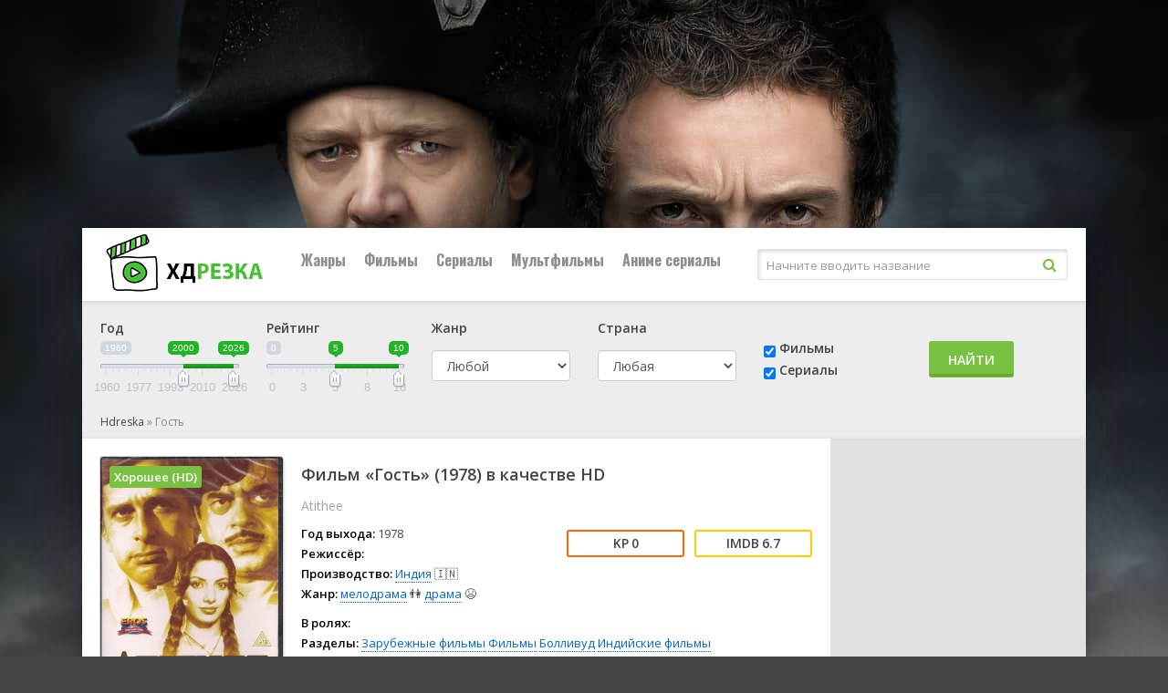

--- FILE ---
content_type: text/html; charset=utf-8
request_url: https://ru5.hdreska.icu/film/7885974~%D0%93%D0%BE%D1%81%D1%82%D1%8C
body_size: 21706
content:
<!DOCTYPE html>
<html lang="ru">
<head>
<meta charset="utf-8">
<title>Hdrezka — «Гость» (1978) смотреть онлайн бесплатно в HD</title>
<meta name="description" content="Смотрите Фильм «Гость» (1978) онлайн и бесплатно в 1080 на Hdrezka. Набинду Кумар живет со своими родителями, братом и двумя незамужними сестрами в небольшом городке. Однажды, избив своего хозяина Авинаша Гупту за то, что тот...">


<link rel="canonical" href="/film/7885974~Гость">
<meta property="og:image" content="http://ru5.hdreska.icu/static/types/cinema/posters/st-286314/53df5033.jpg">
<meta property="og:site_name" content="Hdreska">
<meta property="og:type" content="movie">
<meta property="og:title" content="Гость смотреть Фильм в hd 720 - 1080">
<meta property="og:url" content="http://ru5.hdreska.icu/film/7885974~Гость">
<meta name="viewport" content="width=device-width, initial-scale=1.0" />
<link rel="shortcut icon" href="/types/cinema/template/images/favicon/st-lordfilms/d43ee05e.ico" />
<link rel="stylesheet" href="/types/cinema/template/lordfilm/bootstrap/css/bootstrap.min.css">
<!-- <link rel="stylesheet" href="/types/engine/template/css/font-awesome/5.3.1/css/all.min.css"> -->
<link rel="preload" href="/types/engine/template/css/font-awesome/5.3.1/css/all.min.css" as="style" onload="this.onload=null;this.rel='stylesheet'">
<noscript><link rel="stylesheet" href="/types/engine/template/css/font-awesome/5.3.1/css/all.min.css"></noscript>
<link href="/types/cinema/template/lordfilm/css/styles.css?183" type="text/css" rel="stylesheet" />
<!-- <link href="/types/cinema/template/lordfilm/css/styles_dark.css?183" type="text/css" rel="stylesheet" /> -->
<!-- <link href="/types/cinema/template/lordfilm/css/engine.css" type="text/css" rel="stylesheet" /> -->
<link rel="preload" href="/types/cinema/template/lordfilm/css/engine.css" as="style" onload="this.onload=null;this.rel='stylesheet'">
<noscript><link href="/types/cinema/template/lordfilm/css/engine.css" type="text/css" rel="stylesheet" /></noscript>
<!-- <link href="https://fonts.googleapis.com/css?family=Open+Sans:400,600|Oswald:700&amp;subset=cyrillic" rel="stylesheet"> -->
<link rel="preload" href="https://fonts.googleapis.com/css?family=Open+Sans:400,600|Oswald:700&amp;subset=cyrillic" as="style" onload="this.onload=null;this.rel='stylesheet'">
<noscript><link href="https://fonts.googleapis.com/css?family=Open+Sans:400,600|Oswald:700&amp;subset=cyrillic" rel="stylesheet"></noscript>
<meta name="theme-color" content="#111">
<link href="/types/cinema/template/lordfilm/css/timer.css" type="text/css" rel="stylesheet" />
<link href="/types/cinema/template/lordfilm/css/main.css?183" type="text/css" rel="stylesheet" />
<!--Plugin CSS file with desired skin-->
<link rel="stylesheet" href="/types/cinema/template/lordfilm/libs/ion-rangeslider/css/ion.rangeSlider.min.css"/>  
<style>
	#search {
		margin-bottom: 20px;
	}
	.searchType {
		padding-top: 22px;
	}
	.searchSubmit {
		padding-top: 24px;
	}
	.searchGenre label {
		margin-bottom: 15px;
	}
	.searchCountry label {
		margin-bottom: 15px;
	}
	/* чтобы не съезжало в col-sm формате */
	@media (min-width: 768px) and (max-width: 992px) {
		.searchGenre {
			min-height: 94px;
		}
	}

	body {
		background: #444 url(/types/cinema/template/images/bg/lord1.jpg) center top fixed;
	}
</style>
<!-- Livewire Styles --><style >[wire\:loading][wire\:loading], [wire\:loading\.delay][wire\:loading\.delay], [wire\:loading\.inline-block][wire\:loading\.inline-block], [wire\:loading\.inline][wire\:loading\.inline], [wire\:loading\.block][wire\:loading\.block], [wire\:loading\.flex][wire\:loading\.flex], [wire\:loading\.table][wire\:loading\.table], [wire\:loading\.grid][wire\:loading\.grid], [wire\:loading\.inline-flex][wire\:loading\.inline-flex] {display: none;}[wire\:loading\.delay\.none][wire\:loading\.delay\.none], [wire\:loading\.delay\.shortest][wire\:loading\.delay\.shortest], [wire\:loading\.delay\.shorter][wire\:loading\.delay\.shorter], [wire\:loading\.delay\.short][wire\:loading\.delay\.short], [wire\:loading\.delay\.default][wire\:loading\.delay\.default], [wire\:loading\.delay\.long][wire\:loading\.delay\.long], [wire\:loading\.delay\.longer][wire\:loading\.delay\.longer], [wire\:loading\.delay\.longest][wire\:loading\.delay\.longest] {display: none;}[wire\:offline][wire\:offline] {display: none;}[wire\:dirty]:not(textarea):not(input):not(select) {display: none;}:root {--livewire-progress-bar-color: #2299dd;}[x-cloak] {display: none !important;}[wire\:cloak] {display: none !important;}dialog#livewire-error::backdrop {background-color: rgba(0, 0, 0, .6);}</style>
</head>
<body>

<div class="wrap">

	<div class="wrap-center wrap-main">
	
		<header class="header" id="header">
			<div class="header-in wrap-center fx-row fx-middle">
				<a href="/" class="logo"><img src="/types/cinema/template/images/logo/hdreska.png" alt="Hdreska" /></a>
				<div class="btn-menu"><span class="fa fa-bars"></span></div>
				<ul class="hmenu fx-row to-mob">
	<li><a href="#">Жанры</a>
		<div class="hidden-menu clearfix">
			<ul class="hm-col">
				<li><a href="/genres/7~Аниме">👩‍🎤 Аниме</a></li><li><a href="/genres/1848~Биография">📔 Биография</a></li><li><a href="/genres/65~Боевик">😎 Боевик</a></li><li><a href="/genres/5217~Вестерн">🐎 Вестерн</a></li><li><a href="/genres/843~Военный">👨‍✈️ Военный</a></li><li><a href="/genres/67~Детектив~e3-18-03">🕵️‍♂️ Детектив</a></li><li><a href="/genres/1891~Детский">👶 Детский</a></li><li><a href="/genres/6013~Документальный">📑 Документальный</a></li><li><a href="/genres/50~Драма">😫 Драма</a></li><li><a href="/genres/84253~Игра">🎲 Игра</a></li><li><a href="/genres/1166~История">📖 История</a></li><li><a href="/genres/11~Комедия">🤪 Комедия</a></li><li><a href="/genres/24579~Концерт">🎙 Концерт</a></li><li><a href="/genres/431~Короткометражка">🎥 Короткометражка</a></li><li><a href="/genres/517~Криминал">🔪 Криминал</a></li><li><a href="/genres/10~Мелодрама">👫 Мелодрама</a></li><li><a href="/genres/99~Музыка">🎼 Музыка</a></li><li><a href="/genres/8~Мультфильм">🧚‍♀️ Мультфильм</a></li><li><a href="/genres/97~Мюзикл">🕺 Мюзикл</a></li><li><a href="/genres/9042~Новости">👨‍💼 Новости</a></li><li><a href="/genres/12~Приключения">🎒 Приключения</a></li><li><a href="/genres/11729~Реальное+тв">👨‍💻 Реальное тв</a></li><li><a href="/genres/98~Семейный">👨‍👩‍👧‍👦 Семейный</a></li><li><a href="/genres/478~Спорт">⚽ Спорт</a></li><li><a href="/genres/86744~Ток-шоу">🎤 Ток-шоу</a></li><li><a href="/genres/66~Триллер">🤯 Триллер</a></li><li><a href="/genres/418~Ужасы">😱 Ужасы</a></li><li><a href="/genres/9~Фантастика~0f-18-03">🧙‍♀️ Фантастика</a></li><li><a href="/genres/21594~Фильм-нуар">🤠 Фильм-нуар</a></li><li><a href="/genres/83~Фэнтези">🧝‍♂️ Фэнтези</a></li><li><a href="/genres/13420~Церемония">🏅 Церемония</a></li>
			</ul>
		</div>
	</li>
	<li><a href="/group/7~Фильмы">Фильмы</a></li>
	<li><a href="/group/6~Сериалы">Сериалы</a></li>
	<li><a href="/group/12~Мультфильмы">Мультфильмы</a></li>
	<!-- <li><a href="/group/246~Мультсериалы">Мультсериалы</a></li> -->
	<li><a href="/group/247~Аниме+сериалыы">Аниме сериалы</a></li>
	
</ul>
				<style>
					.search-helper {
						margin-right: 20px;
						position: absolute;
						background-color: #fff;
						border: 1px solid #ccc;
						border-radius: 5px;
						padding: 10px;
					}
					.search-helper-list li {
						margin: 5px;
						font-size: 12px;
					}
				</style>
				<div class="search-wrap fx-1 to-mob">
					<form wire:snapshot="{&quot;data&quot;:{&quot;query&quot;:null,&quot;movies&quot;:null,&quot;domain&quot;:[[],{&quot;key&quot;:&quot;ru.hdreska.icu&quot;,&quot;class&quot;:&quot;App\\Models\\Domain&quot;,&quot;relations&quot;:[&quot;clientRedirectTo&quot;,&quot;redirectTo&quot;,&quot;yandexRedirectTo&quot;,&quot;googleRedirectTo&quot;,&quot;bingRedirectTo&quot;,&quot;ruDomain&quot;,&quot;yandexRuDomain&quot;,&quot;googleRuDomain&quot;,&quot;bingRuDomain&quot;,&quot;cinemaDomain&quot;,&quot;cinemaDomain.engineDomain&quot;,&quot;cinemaDomain.engineDomain.redirectTo&quot;,&quot;cinemaDomain.engineDomain.yandexRedirectTo&quot;,&quot;cinemaDomain.engineDomain.googleRedirectTo&quot;,&quot;cinemaDomain.engineDomain.bingRedirectTo&quot;,&quot;cinemaDomain.engineDomain.ruDomain&quot;,&quot;cinemaDomain.engineDomain.yandexRuDomain&quot;,&quot;cinemaDomain.engineDomain.googleRuDomain&quot;,&quot;cinemaDomain.engineDomain.bingRuDomain&quot;,&quot;metrika&quot;,&quot;template&quot;],&quot;s&quot;:&quot;elmdl&quot;}],&quot;requestedDomain&quot;:[[],{&quot;key&quot;:&quot;ru5.hdreska.icu&quot;,&quot;class&quot;:&quot;App\\Models\\Domain&quot;,&quot;relations&quot;:[&quot;mirrorOf&quot;,&quot;mirrorOf.clientRedirectTo&quot;,&quot;mirrorOf.redirectTo&quot;,&quot;mirrorOf.yandexRedirectTo&quot;,&quot;mirrorOf.googleRedirectTo&quot;,&quot;mirrorOf.bingRedirectTo&quot;,&quot;mirrorOf.ruDomain&quot;,&quot;mirrorOf.yandexRuDomain&quot;,&quot;mirrorOf.googleRuDomain&quot;,&quot;mirrorOf.bingRuDomain&quot;,&quot;mirrorOf.cinemaDomain&quot;,&quot;mirrorOf.cinemaDomain.engineDomain&quot;,&quot;mirrorOf.cinemaDomain.engineDomain.redirectTo&quot;,&quot;mirrorOf.cinemaDomain.engineDomain.yandexRedirectTo&quot;,&quot;mirrorOf.cinemaDomain.engineDomain.googleRedirectTo&quot;,&quot;mirrorOf.cinemaDomain.engineDomain.bingRedirectTo&quot;,&quot;mirrorOf.cinemaDomain.engineDomain.ruDomain&quot;,&quot;mirrorOf.cinemaDomain.engineDomain.yandexRuDomain&quot;,&quot;mirrorOf.cinemaDomain.engineDomain.googleRuDomain&quot;,&quot;mirrorOf.cinemaDomain.engineDomain.bingRuDomain&quot;,&quot;mirrorOf.metrika&quot;,&quot;mirrorOf.template&quot;,&quot;parentDomain&quot;,&quot;parentDomain.recaptchaKey&quot;],&quot;s&quot;:&quot;elmdl&quot;}],&quot;focus&quot;:false,&quot;filter_opened&quot;:false,&quot;filter_name&quot;:&quot;\u0412\u0441\u0435&quot;,&quot;template&quot;:null},&quot;memo&quot;:{&quot;id&quot;:&quot;rKSEVRK4o8RAfYPL8A0G&quot;,&quot;name&quot;:&quot;cinema.dropdown-search&quot;,&quot;path&quot;:&quot;film\/7885974~%D0%93%D0%BE%D1%81%D1%82%D1%8C&quot;,&quot;method&quot;:&quot;GET&quot;,&quot;release&quot;:&quot;a-a-a&quot;,&quot;children&quot;:[],&quot;scripts&quot;:[],&quot;assets&quot;:[],&quot;errors&quot;:[],&quot;locale&quot;:&quot;ru&quot;},&quot;checksum&quot;:&quot;39d441fff56edd14c97cf94aa242c831a31b1988d4aff2d2917c4adaa3c1efea&quot;}" wire:effects="{&quot;partials&quot;:[]}" wire:id="rKSEVRK4o8RAfYPL8A0G" method="get" action="/search" x-data="{ focus: false }" @click.outside="focus = false">
    <input type="hidden" name="do" value="search" />
    <input type="hidden" name="subaction" value="search" />
    <div class="search-box">
        <input class="main-search" name="q" placeholder="Начните вводить название" autocomplete="off"
            type="text" wire:model.live="query" @focus="focus = true" />
        <button type="submit"><span class="fa fa-search"></span></button>
    </div>
    <div class="search-helper" x-show="focus">
        <ul class="search-helper-list">
            <!--[if BLOCK]><![endif]--><!--[if ENDBLOCK]><![endif]-->        </ul>
    </div>
</form>
				</div>
			</div>
		</header>
		
		<!-- END HEADER -->
		
		<div class="content">
			
		
			<main class="main">
				<!-- <div class="row">
  <div class="col-12 text-right">
    <button class="btn btn-success btnTop50 savedMoviesBtn mb-3" data-toggle="collapse" data-target="#savedMoviesWrapper">
      <i class="fas fa-play"></i> Продолжить просмотр
    </button>
    <script>
      document.addEventListener("DOMContentLoaded", function() {
        savedMoviesLoaded = false;
        $('.savedMoviesBtn').on('click',function(){
          if (!savedMoviesLoaded) {
            showSavedMovies('savedMovies');
            savedMoviesLoaded = true;
          }
        });
      });
    </script>
    <a class="btn btn-success mb-3" href="/top50">
      <i class="fas fa-trophy"></i> ТОП 50
    </a>
     <a class="btn btn-success btnTop50 mb-3" href="/api/lucky">
      <i class="fas fa-gift"></i> МНЕ ПОВЕЗЕТ
    </a>
     <a href="/compilations" class="btn btn-success mb-3">
      Подборки <i class="fas fa-medal"></i>
    </a>
  </div>
</div> -->
<div class="collapse mb-3" id="savedMoviesWrapper">
  <div class="sect">
    <div class="sect-cont sect-items clearfix" id="savedMovies">
    </div>
  </div>
</div>
<!-- убрать  show если верну кнопку -->
<div class="mb-3" id="search">
  <div class="card card-body">
    <form class="my-2 my-lg-0" method="post" action="/search">
      <div class="row">
        <!-- <div class="col-6 col-md-3 col-lg-2">
          <div class="form-group">
            <label>Название</label>
            <input class="form-control mr-sm-2 cool-search" type="search" name="q" placeholder="Кино или сериал" aria-label="Search" value="" autocomplete="off">
            <div class="dropdown-menu cool-search-helper" style="width: 200px; padding: 0;">
              <ul class="list-group cool-search-helper-list">

              </ul>
            </div>
          </div>
        </div> -->
        <script>
          document.addEventListener("DOMContentLoaded", function() {
            $('.cool-search').keyup(function(){
              query = $('.cool-search').val();
              if (query.length > 1) {
                $.ajax({
                  method: "GET",
                  url: "/api/searchInputHelper",
                  data: { q: query }
                })
                .done(function( msg ) {
              // alert(msg);
              $('.cool-search-helper').fadeIn();
              $('.cool-search-helper-list').html(msg);
            })
              } else {
                $('.cool-search-helper-list').html('');
              }
            });
          });
        </script>
        <!-- <div class="col-6 col-md-3 col-lg-3 types">
          <div class="btn-group btn-group-toggle" data-toggle="buttons">
            <label class="btn btn-secondary all">
              <input type="radio" name="options" value="" autocomplete="off"> Все
            </label>
            <label class="btn btn-secondary movie">
              <input type="radio" name="options" value="2" autocomplete="off"> Фильмы
            </label>
            <label class="btn btn-secondary serial">
              <input type="radio" name="options" value="1" autocomplete="off"> Сериалы
            </label>
          </div>
        </div> -->
        <div class="col-6 col-xs-6 col-sm-4 col-md-2 col-lg-2">
          <div class="form-group">
            <label>Год</label>
            <div id="yearRange">
            </div>
            <input type="hidden" name="yearFrom" value="">
            <input type="hidden" name="yearTo" value="">
            <!-- <select class="form-control" name="year">
              <option value="">Любой</option>
              <option value="2026" >2026</option>
<option value="2025" >2025</option>
<option value="2024" >2024</option>
<option value="2023" >2023</option>
<option value="2022" >2022</option>
<option value="2021" >2021</option>
<option value="2020" >2020</option>
<option value="2019" >2019</option>
<option value="2018" >2018</option>
<option value="2017" >2017</option>
<option value="2016" >2016</option>
<option value="2015" >2015</option>
<option value="2014" >2014</option>
<option value="2013" >2013</option>
<option value="2012" >2012</option>
<option value="2011" >2011</option>
<option value="2010" >2010</option>
<option value="2009" >2009</option>
<option value="2008" >2008</option>
<option value="2007" >2007</option>
<option value="2006" >2006</option>
<option value="2005" >2005</option>
<option value="2004" >2004</option>
<option value="2003" >2003</option>
<option value="2002" >2002</option>
<option value="2001" >2001</option>
<option value="2000" >2000</option>
<option value="1999" >1999</option>
<option value="1998" >1998</option>
<option value="1997" >1997</option>
<option value="1996" >1996</option>
<option value="1995" >1995</option>
<option value="1994" >1994</option>
<option value="1993" >1993</option>
<option value="1992" >1992</option>
<option value="1991" >1991</option>
<option value="1990" >1990</option>
<option value="1989" >1989</option>
<option value="1988" >1988</option>
<option value="1987" >1987</option>
<option value="1986" >1986</option>
<option value="1985" >1985</option>
<option value="1984" >1984</option>
<option value="1983" >1983</option>
<option value="1982" >1982</option>
<option value="1981" >1981</option>
<option value="1980" >1980</option>
<option value="1979" >1979</option>
<option value="1978" >1978</option>
<option value="1977" >1977</option>
<option value="1976" >1976</option>
<option value="1975" >1975</option>
<option value="1974" >1974</option>
<option value="1973" >1973</option>
<option value="1972" >1972</option>
<option value="1971" >1971</option>
<option value="1970" >1970</option>
<option value="1969" >1969</option>
<option value="1968" >1968</option>
<option value="1967" >1967</option>
<option value="1966" >1966</option>
<option value="1965" >1965</option>
<option value="1964" >1964</option>
<option value="1963" >1963</option>
<option value="1962" >1962</option>
<option value="1961" >1961</option>
<option value="1960" >1960</option>
<option value="1959" >1959</option>
<option value="1958" >1958</option>
<option value="1957" >1957</option>
<option value="1956" >1956</option>
<option value="1955" >1955</option>
<option value="1954" >1954</option>
<option value="1953" >1953</option>
<option value="1952" >1952</option>
<option value="1951" >1951</option>
<option value="1950" >1950</option>
<option value="1949" >1949</option>
<option value="1948" >1948</option>
<option value="1947" >1947</option>
<option value="1946" >1946</option>
<option value="1945" >1945</option>
<option value="1944" >1944</option>
<option value="1943" >1943</option>
<option value="1942" >1942</option>
<option value="1941" >1941</option>
<option value="1940" >1940</option>
<option value="1939" >1939</option>
<option value="1938" >1938</option>
<option value="1937" >1937</option>
<option value="1936" >1936</option>
<option value="1935" >1935</option>
<option value="1934" >1934</option>
<option value="1933" >1933</option>
<option value="1932" >1932</option>
<option value="1931" >1931</option>
<option value="1930" >1930</option>
<option value="1929" >1929</option>
<option value="1928" >1928</option>
<option value="1927" >1927</option>
<option value="1926" >1926</option>
<option value="1925" >1925</option>
<option value="1924" >1924</option>
<option value="1923" >1923</option>
<option value="1922" >1922</option>
<option value="1921" >1921</option>
<option value="1920" >1920</option>
<option value="1919" >1919</option>
<option value="1918" >1918</option>
<option value="1917" >1917</option>
<option value="1916" >1916</option>
<option value="1915" >1915</option>
<option value="1914" >1914</option>
<option value="1913" >1913</option>
<option value="1912" >1912</option>
<option value="1911" >1911</option>
<option value="1910" >1910</option>
<option value="1909" >1909</option>
<option value="1908" >1908</option>
<option value="1907" >1907</option>
<option value="1906" >1906</option>
<option value="1905" >1905</option>
<option value="1904" >1904</option>
<option value="1903" >1903</option>
<option value="1902" >1902</option>
<option value="1898" >1898</option>
<option value="1895" >1895</option>

            </select> -->
          </div>
        </div>
        <div class="col-6 col-xs-6 col-sm-4 col-md-2 col-lg-2 searchRating">
          <div class="form-group">
            <label>Рейтинг</label>
            <div id="ratingRange">
            </div>
            <input type="hidden" name="ratingFrom" value="">
            <input type="hidden" name="ratingTo" value="">
          </div>
        </div>
        <div class="col-6 col-xs-6 col-sm-4 col-md-2 col-lg-2 searchGenre">
          <div class="form-group">
            <label>Жанр</label>
            <select class="form-control" name="genre">
              <option value="">Любой</option>
              <option value="7" >👩‍🎤 аниме</option>
<option value="8" >🧚‍♀️ мультфильм</option>
<option value="9" >🧙‍♀️ фантастика</option>
<option value="10" >👫 мелодрама</option>
<option value="11" >🤪 комедия</option>
<option value="12" >🎒 приключения</option>
<option value="50" >😫 драма</option>
<option value="65" >😎 боевик</option>
<option value="66" >🤯 триллер</option>
<option value="67" >🕵️‍♂️ детектив</option>
<option value="83" >🧝‍♂️ фэнтези</option>
<option value="97" >🕺 мюзикл</option>
<option value="98" >👨‍👩‍👧‍👦 семейный</option>
<option value="99" >🎼 музыка</option>
<option value="418" >😱 ужасы</option>
<option value="431" >🎥 короткометражка</option>
<option value="478" >⚽ спорт</option>
<option value="517" >🔪 криминал</option>
<option value="843" >👨‍✈️ военный</option>
<option value="1166" >📖 история</option>
<option value="1848" >📔 биография</option>
<option value="1891" >👶 детский</option>
<option value="3614" >💑 для взрослых</option>
<option value="5217" >🐎 вестерн</option>
<option value="6013" >📑 документальный</option>
<option value="9042" >👨‍💼 новости</option>
<option value="11729" >👨‍💻 реальное тв</option>
<option value="13420" >🏅 церемония</option>
<option value="21594" >🤠 фильм-нуар</option>
<option value="24579" >🎙 концерт</option>
<option value="84253" >🎲 игра</option>
<option value="86744" >🎤 ток-шоу</option>

            </select>
          </div>
        </div>
        <div class="col-6 col-xs-6 col-sm-4 col-md-2 col-lg-2 searchCountry">
          <div class="form-group">
            <label>Страна</label>
            <select class="form-control" name="country">
              <option value="">Любая</option>
              <!-- <option value="406">🇷🇺 Россия</option> -->
              <option value="202">🇺🇸 США</option>
              <option value="2536" >🇦🇺 Австралия</option>
<option value="10666" >🇦🇹 Австрия</option>
<option value="57465" >🇦🇿 Азербайджан</option>
<option value="12433" >🇦🇱 Албания</option>
<option value="36674" >🇩🇿 Алжир</option>
<option value="82195" >🇦🇴 Ангола</option>
<option value="93193" >🇦🇩 Андорра</option>
<option value="199701" > Антарктида</option>
<option value="132393" > Антильские Острова</option>
<option value="6937" >🇦🇷 Аргентина</option>
<option value="80228" >🇦🇲 Армения</option>
<option value="19112" >🇦🇼 Аруба</option>
<option value="89699" >🇦🇫 Афганистан</option>
<option value="81415" >🇧🇸 Багамы</option>
<option value="112147" >🇧🇩 Бангладеш</option>
<option value="196652" > Барбадос</option>
<option value="49377" >🇧🇭 Бахрейн</option>
<option value="9361" >🇧🇾 Беларусь</option>
<option value="145045" >🇧🇿 Белиз</option>
<option value="668497" > Белоруссия</option>
<option value="101" >🇧🇪 Бельгия</option>
<option value="668798" > Бенин</option>
<option value="668947" > Берег Слоновой кости</option>
<option value="138198" >🇧🇲 Бермуды</option>
<option value="668780" > Бирма</option>
<option value="11008" >🇧🇬 Болгария</option>
<option value="80593" >🇧🇴 Боливия</option>
<option value="42245" >🇧🇦 Босния и Герцеговина</option>
<option value="266686" > Босния-Герцеговина</option>
<option value="40753" >🇧🇼 Ботсвана</option>
<option value="3995" >🇧🇷 Бразилия</option>
<option value="668701" > Бруней-Даруссалам</option>
<option value="235064" > Буркина-Фасо</option>
<option value="668949" > Бурунди</option>
<option value="54014" >🇧🇹 Бутан</option>
<option value="139583" >🇻🇺 Вануату</option>
<option value="152647" >🇻🇦 Ватикан</option>
<option value="635" >🇬🇧 Великобритания</option>
<option value="4165" >🇭🇺 Венгрия</option>
<option value="34086" >🇻🇪 Венесуэла</option>
<option value="668699" > Виргинские Острова</option>
<option value="668627" > Виргинские Острова (Великобритания)</option>
<option value="6897" >🇻🇳 Вьетнам</option>
<option value="668595" > Вьетнам Северный</option>
<option value="137572" >🇭🇹 Гаити</option>
<option value="668864" > Гамбия</option>
<option value="51590" >🇬🇭 Гана</option>
<option value="180284" > Гваделупа</option>
<option value="132523" >🇬🇹 Гватемала</option>
<option value="668757" > Гвинея</option>
<option value="668700" > Гвинея-Бисау</option>
<option value="3286" >🇩🇪 Германия</option>
<option value="71620" >🇩🇪 Германия (ГДР)</option>
<option value="14808" >🇩🇪 Германия (ФРГ)</option>
<option value="668848" > Гибралтар</option>
<option value="668647" > Гондурас</option>
<option value="265" >🇭🇰 Гонконг</option>
<option value="169257" >🇬🇱 Гренландия</option>
<option value="15500" >🇬🇷 Греция</option>
<option value="8252" >🇬🇪 Грузия</option>
<option value="6330" >🇩🇰 Дания</option>
<option value="668702" > Джибути</option>
<option value="13542" >🇩🇴 Доминикана</option>
<option value="38553" >🇪🇬 Египет</option>
<option value="115661" >🇿🇲 Замбия</option>
<option value="13532" >🇿🇼 Зимбабве</option>
<option value="8595" >🇮🇱 Израиль</option>
<option value="7409" >🇮🇳 Индия</option>
<option value="7015" >🇮🇩 Индонезия</option>
<option value="4121" >🇯🇴 Иордания</option>
<option value="90291" >🇮🇶 Ирак</option>
<option value="7233" >🇮🇷 Иран</option>
<option value="2774" >🇮🇪 Ирландия</option>
<option value="7098" >🇮🇸 Исландия</option>
<option value="1110" >🇪🇸 Испания</option>
<option value="3285" >🇮🇹 Италия</option>
<option value="668865" > Йемен</option>
<option value="668594" > Кабо-Верде</option>
<option value="10285" >🇰🇿 Казахстан</option>
<option value="53638" >🇰🇾 Каймановы острова</option>
<option value="15581" >🇰🇭 Камбоджа</option>
<option value="18110" >🇨🇲 Камерун</option>
<option value="115" >🇨🇦 Канада</option>
<option value="7234" >🇶🇦 Катар</option>
<option value="51588" >🇰🇪 Кения</option>
<option value="23202" >🇨🇾 Кипр</option>
<option value="668510" > Киргизия</option>
<option value="264" >🇨🇳 Китай</option>
<option value="18037" >🇨🇴 Колумбия</option>
<option value="126751" >🇨🇬 Конго</option>
<option value="162479" >🇨🇬 Конго (ДРК)</option>
<option value="668650" > Корея</option>
<option value="98168" >🇰🇵 Корея Северная</option>
<option value="1103" >🇰🇷 Корея Южная</option>
<option value="128994" >🇽🇰 Косово</option>
<option value="133655" >🇨🇷 Коста-Рика</option>
<option value="668697" > Кот-д’Ивуар</option>
<option value="19846" >🇨🇺 Куба</option>
<option value="15389" >🇰🇼 Кувейт</option>
<option value="109501" >🇰🇬 Кыргызстан</option>
<option value="104067" >🇱🇦 Лаос</option>
<option value="9314" >🇱🇻 Латвия</option>
<option value="668609" > Лесото</option>
<option value="58382" >🇱🇷 Либерия</option>
<option value="13203" >🇱🇧 Ливан</option>
<option value="15388" >🇱🇾 Ливия</option>
<option value="7167" >🇱🇹 Литва</option>
<option value="60735" >🇱🇮 Лихтенштейн</option>
<option value="2775" >🇱🇺 Люксембург</option>
<option value="668571" > Маврикий</option>
<option value="122800" >🇲🇷 Мавритания</option>
<option value="120393" >🇲🇬 Мадагаскар</option>
<option value="32836" >🇲🇴 Макао</option>
<option value="20998" >🇲🇰 Македония</option>
<option value="178883" > Малави</option>
<option value="23792" >🇲🇾 Малайзия</option>
<option value="199405" > Мали</option>
<option value="199700" > Мальдивы</option>
<option value="43827" >🇲🇹 Мальта</option>
<option value="15390" >🇲🇦 Марокко</option>
<option value="668626" > Мартиника</option>
<option value="8001" >🇲🇽 Мексика</option>
<option value="668589" > Мозамбик</option>
<option value="156214" >🇲🇩 Молдова</option>
<option value="29186" >🇲🇨 Монако</option>
<option value="106623" >🇲🇳 Монголия</option>
<option value="236748" > Мьянма</option>
<option value="13531" >🇳🇦 Намибия</option>
<option value="2537" >🇳🇵 Непал</option>
<option value="119526" >🇳🇬 Нигерия</option>
<option value="2567" >🇳🇱 Нидерланды</option>
<option value="216153" > Никарагуа</option>
<option value="12297" >🇳🇿 Новая Зеландия</option>
<option value="668514" > Новая Каледония</option>
<option value="7097" >🇳🇴 Норвегия</option>
<option value="1588" >🇦🇪 ОАЭ</option>
<option value="158910" >🇵🇸 Оккупированная Палестинская территория</option>
<option value="668773" > Оман</option>
<option value="76880" >🇮🇲 Остров Мэн</option>
<option value="668936" > Остров Святой Елены</option>
<option value="20326" >🇵🇰 Пакистан</option>
<option value="205519" > Палау</option>
<option value="20339" >🇵🇸 Палестина</option>
<option value="87396" >🇵🇦 Панама</option>
<option value="76842" >🇵🇬 Папуа - Новая Гвинея</option>
<option value="106353" >🇵🇾 Парагвай</option>
<option value="22740" >🇵🇪 Перу</option>
<option value="551" >🇵🇱 Польша</option>
<option value="305" >🇵🇹 Португалия</option>
<option value="24623" >🇵🇷 Пуэрто Рико</option>
<option value="90301" >🇷🇪 Реюньон</option>
<option value="155180" >🇷🇼 Руанда</option>
<option value="13173" >🇷🇴 Румыния</option>
<option value="123113" >🇸🇻 Сальвадор</option>
<option value="668948" > Сан-Марино</option>
<option value="51589" >🇸🇦 Саудовская Аравия</option>
<option value="668605" > Северная Македония</option>
<option value="239476" > Сейшельские острова</option>
<option value="13202" >🇸🇳 Сенегал</option>
<option value="668863" > Сент-Китс и Невис</option>
<option value="20732" >🇷🇸 Сербия</option>
<option value="141051" >🇷🇸 Сербия и Черногория</option>
<option value="13444" >🇸🇬 Сингапур</option>
<option value="159388" >🇸🇾 Сирия</option>
<option value="1351" >🇸🇰 Словакия</option>
<option value="47881" >🇸🇮 Словения</option>
<option value="668767" > СНГ</option>
<option value="144327" >🇸🇴 Сомали</option>
<option value="17621" >🇷🇺 СССР</option>
<option value="144328" >🇸🇩 Судан</option>
<option value="202" >🇺🇸 США</option>
<option value="234425" > Сьерра-Леоне</option>
<option value="66713" >🇹🇯 Таджикистан</option>
<option value="634" >🇹🇭 Таиланд</option>
<option value="1926" >🇹🇼 Тайвань</option>
<option value="22741" >🇹🇿 Танзания</option>
<option value="668648" > Тринидад и Тобаго</option>
<option value="32285" >🇹🇳 Тунис</option>
<option value="217669" > Туркменистан</option>
<option value="1837" >🇹🇷 Турция</option>
<option value="137573" >🇺🇬 Уганда</option>
<option value="6517" >🇺🇿 Узбекистан</option>
<option value="6813" >🇺🇦 Украина</option>
<option value="14013" >🇺🇾 Уругвай</option>
<option value="668709" > Фарерские острова</option>
<option value="97552" >🇫🇯 Фиджи</option>
<option value="518" >🇵🇭 Филиппины</option>
<option value="6331" >🇫🇮 Финляндия</option>
<option value="100" >🇫🇷 Франция</option>
<option value="149567" >🇵🇫 Французская Полинезия</option>
<option value="1352" >🇭🇷 Хорватия</option>
<option value="668786" > ЦАР</option>
<option value="162124" >🇹🇩 Чад</option>
<option value="103157" >🇲🇪 Черногория</option>
<option value="1350" >🇨🇿 Чехия</option>
<option value="37503" >🇨🇿 Чехословакия</option>
<option value="9109" >🇨🇱 Чили</option>
<option value="9649" >🇨🇭 Швейцария</option>
<option value="6329" >🇸🇪 Швеция</option>
<option value="64554" >🇱🇰 Шри-Ланка</option>
<option value="98141" >🇪🇨 Эквадор</option>
<option value="668724" > Эритрея</option>
<option value="10600" >🇪🇪 Эстония</option>
<option value="175978" >🇪🇹 Эфиопия</option>
<option value="8512" >🇿🇦 ЮАР</option>
<option value="18228" > Югославия</option>
<option value="60873" > Югославия (ФР)</option>
<option value="98159" >🇯🇲 Ямайка</option>
<option value="13" >🇯🇵 Япония</option>

            </select>
          </div>
        </div>
        <!--  <div class="col-6 col-md-3 col-lg-2">
          <div class="form-group">
            <label>Сортировать</label>
            <select class="form-control" name="order">
              <option value="topRated" >По рейтингу</option>
<option value="mostRecent" >По дате</option>
<option value="recentAndTopRated" >Популярные новинки</option>

            </select>
          </div>
        </div> -->
        <div class="col-6 col-xs-6 col-sm-4 col-md-2 col-lg-2 searchType">
          <!-- <label>&nbsp;</label> -->
         <div class="form-group">
          <div class="form-check">
            <input class="form-check-input" type="checkbox" name="typeMovie" id="typeMovie" value="2" checked>
            <label class="form-check-label" for="typeMovie">
              Фильмы
            </label>
          </div>
          <div class="form-check">
            <input class="form-check-input" type="checkbox" name="typeSerial" id="typeSerial" value="1" checked>
            <label class="form-check-label" for="typeSerial">
              Сериалы
            </label>
          </div>
        </div>
      </div>
      <div class="col-6 col-xs-6 col-sm-4 col-md-2 col-lg-2 searchSubmit">
        <!-- <label>&nbsp;</label> -->
        <button class="btn btn-outline-success my-0 my-sm-0" type="submit" style="display: block;">Найти</button>
      </div>
      </div>
    </form>
  </div>
</div>

<script>
  document.addEventListener("DOMContentLoaded", function() {
    ratingFrom = '';
    ratingTo = '';
    yearFrom = '';
    yearTo = '';
    typeMovie = '';
    typeSerial = '';
    if (!ratingFrom) {
      ratingFrom = '5';
    }
    if (!ratingTo) {
      ratingTo = '10';
    }
    if (!yearFrom) {
      yearFrom = '2000';
    }
    if (!yearTo) {
      yearTo = '2026';
    }
    if (!typeMovie) {
      $('#typeMovie').prop('checked',false);
    }
    if (!typeSerial) {
      $('#typeSerial').prop('checked',false);
    }
    if (!typeMovie & !typeSerial) {
      $('#typeMovie').prop('checked',true); 
      $('#typeSerial').prop('checked',true);
    }
    $("#ratingRange").ionRangeSlider({
      type: "double",
      grid: true,
      min: 0,
      max: 10,
      from: ratingFrom,
      to: ratingTo,
      skin: "modern",
      onChange: function (data) {
        $('input[name="ratingFrom"]').val(data.from);
        $('input[name="ratingTo"]').val(data.to);
      },
      onStart: function (data) {
        $('input[name="ratingFrom"]').val(data.from);
        $('input[name="ratingTo"]').val(data.to);
      }
    });

    $("#yearRange").ionRangeSlider({
      type: "double",
      grid: true,
      min: 1960,
      max: 2026,
      from: yearFrom,
      to: yearTo,
      skin: "modern",
      prettify_enabled: false,
      onChange: function (data) {
        $('input[name="yearFrom"]').val(data.from);
        $('input[name="yearTo"]').val(data.to);
      },
      onStart: function (data) {
        $('input[name="yearFrom"]').val(data.from);
        $('input[name="yearTo"]').val(data.to);
      }
    });
  });
</script>


<script type="application/ld+json">
    {"@context":"https:\/\/schema.org","@type":"Movie","name":"Гость","image":"https:\/\/ru5.hdreska.icu\/static\/types\/cinema\/posters\/286314.jpg","dateCreated":"2021-10-29T18:26:32+03:00","url":"https:\/\/ru5.hdreska.icu\/film\/7885974~Гость","director":{"@type":"Person","name":""},"aggregateRating":{"@type":"AggregateRating","bestRating":10,"worstRating":0,"ratingValue":5.8,"ratingCount":72}}
</script>

<script type="application/ld+json">
    {"@context":"https:\/\/schema.org","@type":"VideoObject","name":"Гость","description":"Набинду Кумар живет со своими родителями, братом и двумя незамужними сестрами в небольшом городке. Однажды, избив своего хозяина Авинаша Гупту за то, что тот пр...","thumbnailUrl":"https:\/\/ru5.hdreska.icu\/static\/types\/cinema\/posters\/286314.jpg","uploadDate":"2021-10-29T18:26:32+03:00","embedUrl":"https:\/\/ru5.hdreska.icu\/embed-players\/7885974"}
</script>
	
<script type="application/ld+json">
  {
    "@context": "https://schema.org",
    "@type": "BreadcrumbList",
    "itemListElement": [{
      "@type": "ListItem",
      "position": 1,
      "name": "Hdreska",
      "item": "https://ru5.hdreska.icu"
    },{
      "@type": "ListItem",
      "position": 2,
      "name": "Гость",
      "item": "https://ru5.hdreska.icu/film/7885974~Гость"
    }]
  }
</script>
<div class="speedbar nowrap">
	<span id="dle-speedbar">
		<span>
			<a href="/">
				<span>Hdreska</span>
				<meta>
			</a>
		</span>
		&raquo; 
		<span>
			<span>Гость</span>
		</span>
	</span>
</div>
				<div class="clearfix" id="in-full">
				    <article class="full ignore-select">

	<div class="fmain">
	
		<div class="fcols fx-row">
		
			<div class="fleft fx-1 fx-row">
			
				<div class="fleft-desc fx-1">
					<h1>Фильм «Гость» (1978) в качестве HD</h1>
                    <div class="foriginal">Atithee</div>
                    
                   
					<div class="flists fx-row">
                         
						<ul class="flist">
							
							<li><span>Год выхода:</span> 1978</li>
							<li><span>Режиссёр:</span> <ul class="movieInfoList"></ul></li>
                    		<!-- <li><span>Сценарий:</span> </li> -->
                    		<!-- <li><span>Продюсер:</span> Том Списс</li> -->
							<li><span>Производство:</span> <ul class="movieInfoList"><li><a href="/search?tag=7409&amp;index" title="Фильмы и сериалы из Индия">Индия</a> 🇮🇳</li>
</ul></li>
						    <li><span>Жанр:</span> <ul class="movieInfoList"><li><a href="/genres/10~Мелодрама" title="Смотреть все &laquo;мелодрама&raquo;">мелодрама</a> 👫</li>
<li><a href="/genres/50~Драма" title="Смотреть все &laquo;драма&raquo;">драма</a> 😫</li>
</ul></li>
							<!-- <li><span>Время:</span> 91 мин.</li> -->
						</ul> 

						<ul class="flist">
							<!-- <li><span>Качество:</span> 720 - 1080</li> -->
							<li class="frates fx-row">
								<div class="frate frate-kp" data-text="kp"><span>0</span></div>
								<div class="frate frate-imdb" data-text="imdb"><span>6.7</span></div>
							</li>
						</ul>
						
						<ul class="flist flist-wide">
              <!--    <li itemscope itemtype="http://schema.org/AggregateRating"><span itemprop="itemReviewed">Рейтинг фильма:</span> <span itemprop="ratingValue">0</span> / <span itemprop="bestRating">10</span> (<span itemprop="ratingCount">0</span> голосов)</li> -->
							<li><span>В ролях:</span> <ul class="movieInfoList"></ul></li>
              <li><span>Разделы:</span> <ul class="movieInfoList"><li><a href="/group/4" title="Фильмы и сериалы в категории &laquo;Зарубежные фильмы&raquo;">Зарубежные фильмы</a></li>
<li><a href="/group/7" title="Фильмы и сериалы в категории &laquo;Фильмы&raquo;">Фильмы</a></li>
<li><a href="/group/251" title="Фильмы и сериалы в категории &laquo;Болливуд&raquo;">Болливуд</a></li>
<li><a href="/group/355" title="Фильмы и сериалы в категории &laquo;Индийские фильмы&raquo;">Индийские фильмы</a></li>
</ul></li>
						</ul>

												
					</div>
				</div>
				
				<div class="fleft-img fx-first">
				<div class="fleft-img-in side-sticky">
					<div class="fposter img-wide">
						<picture>   
							<source srcset="/static/types/cinema/posters-webp/st-286314/fb2b36f5.webp" type="image/webp">   
								<img srcset="/static/types/cinema/posters/st-286314/53df5033.jpg" alt="Гость"> 
							</picture>
                        <div class="th-series">Хорошее (HD)</div>
					</div>
					
					<div class="flikes fx-row">
						<div class="rate-plus ps" id="ps-20434" onclick="doRateLD('plus', '20434');"><span class="fa fa-thumbs-up"></span></div>
						<div class="slide-circle"></div>
						<div class="rate-minus ms" id="ms-20434" onclick="doRateLD('minus', '20434');"><span class="fa fa-thumbs-down"></span></div>
					</div>
					<div class="fvotes hidden"><div class="hidden"><span id="ratig-layer-20434" class="ignore-select"><span class="ratingtypeplusminus ignore-select ratingzero" >0</span></span></div> <span id="vote-num-id-20434">0</span> голосов</div>
					
				</div>
				</div>
				<div class="fsubtitle icon-l icon-blue"><span class="fa fa-file-text-o"></span> О чем Фильм Гость: <div class="date_creat" title="Дата редактирования">29.10.2021</div></div>
					<div class="fdesc clearfix slice-this">
						Набинду Кумар живет со своими родителями, братом и двумя незамужними сестрами в небольшом городке. Однажды, избив своего хозяина Авинаша Гупту за то, что тот приставал к его невесте Мине, Набинду был вынужден уехать из города. Несколько месяцев спустя в городок приезжает его друг Ананд, который всячески помогает семье – дает деньги на повседневные расходы, покупает инвалидное кресло больному отцу, устраивает свадьбу младшей сестры, несмотря на преследование со стороны Авинаша. Старшая сестра Нила влюбляется в Ананда. Но никто не знает, что Ананда ищет бомбейская полиция и он знает страшную тайну, которая навсегда изменит их жизнь.
					</div>

					<div class="movieEpisodesDataList episodes fx-row">
						<h5>Дата выхода новых серий:</h5>
						<div class="collapse" id="episodesDataList">
							                        </div>
						<a role="button" class="show-more collapsed" data-toggle="collapse" href="#episodesDataList" data-toggle="collapse"></a>
					</div>
					<script>
						document.addEventListener("DOMContentLoaded", function() {
							// если есть график выхода новых серий, то скрываем блок "Список доступных серий"
							// alert($('#episodesDataList').is(':empty'));
							$('#episodesDataList').html($.trim($('#episodesDataList').html()));
							// alert($('#episodesDataList').is(':empty'));
							if ($('#episodesDataList').is(':empty')) {
								$('.movieEpisodesDataList').hide();
							} else {
								$('.episodesList').hide();
							}
							// если нет графика выхода новых серий, то скрываем этот блок
							$('#episodesDataList').html($.trim($('#episodesDataList').html()));
							if ($('#episodesDataList').is(':empty')) {
								$('.movieEpisodesDataList').hide();
							}
						});
					</script>

				<div class="fsubtitle"><h2>Смотреть Фильм Гость (1978) онлайн в хорошем качестве</h2></div>
                
                
                
                
<div class="fplayer tabs-box playerBlock">

	<div style="background: #000 url(/types/cinema/template/templates/kinogo/images/loader.svg) no-repeat 50% 50%; min-height: 460px;">
		<div wire:snapshot="{&quot;data&quot;:{&quot;players&quot;:null,&quot;domainMovieId&quot;:null,&quot;domainMovie&quot;:[[],{&quot;key&quot;:7885974,&quot;class&quot;:&quot;cinema\\app\\models\\eloquent\\DomainMovie&quot;,&quot;relations&quot;:[&quot;movie&quot;,&quot;movie.tags&quot;,&quot;movie.episodes&quot;,&quot;groups&quot;,&quot;articles&quot;],&quot;s&quot;:&quot;elmdl&quot;}],&quot;movieEpisode&quot;:null,&quot;domain&quot;:null,&quot;template&quot;:null,&quot;country&quot;:null,&quot;isRealBot&quot;:false,&quot;isEmbed&quot;:false,&quot;activePlayer&quot;:null,&quot;availablePlayers&quot;:null},&quot;memo&quot;:{&quot;id&quot;:&quot;HzyTA98VaiJ7rOPhWeyS&quot;,&quot;name&quot;:&quot;cinema.players&quot;,&quot;path&quot;:&quot;film\/7885974~%D0%93%D0%BE%D1%81%D1%82%D1%8C&quot;,&quot;method&quot;:&quot;GET&quot;,&quot;release&quot;:&quot;a-a-a&quot;,&quot;children&quot;:[],&quot;scripts&quot;:[],&quot;assets&quot;:[],&quot;lazyLoaded&quot;:false,&quot;lazyIsolated&quot;:true,&quot;errors&quot;:[],&quot;locale&quot;:&quot;ru&quot;},&quot;checksum&quot;:&quot;f30473c16def103991dedcdc6bb98e6e0d99fb20a8d46e5eea67aa2cc2de6f5f&quot;}" wire:effects="{&quot;partials&quot;:[]}" wire:id="HzyTA98VaiJ7rOPhWeyS" x-intersect="$wire.__lazyLoad(&#039;[base64]&#039;)"></div>	</div>
			
			<div class="fshare">
				<span class="fa fa-facebook" data-id="fb"></span>
				<span class="fa fa-vk" data-id="vk"></span>
				<span class="fa fa-odnoklassniki" data-id="ok"></span>
				<span class="fa fa-twitter" data-id="tw"></span>
				<span class="fa fa-paper-plane" data-id="tlg"></span>
			</div>
			<div class="sub-text clearfix">
			<span class="fa fa-mobile"></span>
            <p><strong>Смотреть Фильм Гость (1978) бесплатно онлайн в хорошем hd 1080</strong> на телефоне в формате mp4. С нашего сайта Hdrezka можно скачать кино Гость в хорошем качестве. И не забудьте поставить лайк!</p>
		</div>		
		</div>
		
		<!-- END FPLAYER -->
			</div>
			
			<!-- END FLEFT -->
			
			<div class="fright">
				 <div class="side-sticky">
				 	
				 	








				   <!-- <img src="/types/cinema/template/lordfilm/images/rkl210.jpg" alt="Реклама" /> -->
				</div>
			</div>
			
			<!-- END FRIGHT -->
			
		</div>
		
		<!-- END FCOLS -->
		
		
	
	</div>
	
	<!-- END FMAIN -->

    <div wire:snapshot="{&quot;data&quot;:{&quot;domain&quot;:[[],{&quot;key&quot;:&quot;ru.hdreska.icu&quot;,&quot;class&quot;:&quot;App\\Models\\Domain&quot;,&quot;relations&quot;:[&quot;clientRedirectTo&quot;,&quot;redirectTo&quot;,&quot;yandexRedirectTo&quot;,&quot;googleRedirectTo&quot;,&quot;bingRedirectTo&quot;,&quot;ruDomain&quot;,&quot;yandexRuDomain&quot;,&quot;googleRuDomain&quot;,&quot;bingRuDomain&quot;,&quot;cinemaDomain&quot;,&quot;cinemaDomain.engineDomain&quot;,&quot;cinemaDomain.engineDomain.redirectTo&quot;,&quot;cinemaDomain.engineDomain.yandexRedirectTo&quot;,&quot;cinemaDomain.engineDomain.googleRedirectTo&quot;,&quot;cinemaDomain.engineDomain.bingRedirectTo&quot;,&quot;cinemaDomain.engineDomain.ruDomain&quot;,&quot;cinemaDomain.engineDomain.yandexRuDomain&quot;,&quot;cinemaDomain.engineDomain.googleRuDomain&quot;,&quot;cinemaDomain.engineDomain.bingRuDomain&quot;,&quot;metrika&quot;,&quot;template&quot;],&quot;s&quot;:&quot;elmdl&quot;}],&quot;requestedDomain&quot;:[[],{&quot;key&quot;:&quot;ru5.hdreska.icu&quot;,&quot;class&quot;:&quot;App\\Models\\Domain&quot;,&quot;relations&quot;:[&quot;mirrorOf&quot;,&quot;mirrorOf.clientRedirectTo&quot;,&quot;mirrorOf.redirectTo&quot;,&quot;mirrorOf.yandexRedirectTo&quot;,&quot;mirrorOf.googleRedirectTo&quot;,&quot;mirrorOf.bingRedirectTo&quot;,&quot;mirrorOf.ruDomain&quot;,&quot;mirrorOf.yandexRuDomain&quot;,&quot;mirrorOf.googleRuDomain&quot;,&quot;mirrorOf.bingRuDomain&quot;,&quot;mirrorOf.cinemaDomain&quot;,&quot;mirrorOf.cinemaDomain.engineDomain&quot;,&quot;mirrorOf.cinemaDomain.engineDomain.redirectTo&quot;,&quot;mirrorOf.cinemaDomain.engineDomain.yandexRedirectTo&quot;,&quot;mirrorOf.cinemaDomain.engineDomain.googleRedirectTo&quot;,&quot;mirrorOf.cinemaDomain.engineDomain.bingRedirectTo&quot;,&quot;mirrorOf.cinemaDomain.engineDomain.ruDomain&quot;,&quot;mirrorOf.cinemaDomain.engineDomain.yandexRuDomain&quot;,&quot;mirrorOf.cinemaDomain.engineDomain.googleRuDomain&quot;,&quot;mirrorOf.cinemaDomain.engineDomain.bingRuDomain&quot;,&quot;mirrorOf.metrika&quot;,&quot;mirrorOf.template&quot;,&quot;parentDomain&quot;,&quot;parentDomain.recaptchaKey&quot;],&quot;s&quot;:&quot;elmdl&quot;}],&quot;domainMovie&quot;:[[],{&quot;key&quot;:7885974,&quot;class&quot;:&quot;cinema\\app\\models\\eloquent\\DomainMovie&quot;,&quot;relations&quot;:[&quot;movie&quot;,&quot;movie.tags&quot;,&quot;movie.episodes&quot;,&quot;groups&quot;,&quot;articles&quot;],&quot;s&quot;:&quot;elmdl&quot;}],&quot;name&quot;:null,&quot;text&quot;:null,&quot;captchaResponse&quot;:null},&quot;memo&quot;:{&quot;id&quot;:&quot;AXcCBAijs5m8Vmk9A6WY&quot;,&quot;name&quot;:&quot;cinema.movie-comments&quot;,&quot;path&quot;:&quot;film\/7885974~%D0%93%D0%BE%D1%81%D1%82%D1%8C&quot;,&quot;method&quot;:&quot;GET&quot;,&quot;release&quot;:&quot;a-a-a&quot;,&quot;children&quot;:[],&quot;scripts&quot;:[],&quot;assets&quot;:[],&quot;errors&quot;:[],&quot;locale&quot;:&quot;ru&quot;},&quot;checksum&quot;:&quot;d06458117b1b149c9909c8ed60645f219f6c9011d135c61680f5f3dec5265ab9&quot;}" wire:effects="{&quot;partials&quot;:[],&quot;listeners&quot;:[&quot;answer&quot;]}" wire:id="AXcCBAijs5m8Vmk9A6WY" class="sect fcomms">

    <div class="card mb-5" style="margin-bottom: 30px;">
        <div class="card-body">
            <div class="mb-3">
                <!--[if BLOCK]><![endif]--><!--[if ENDBLOCK]><![endif]-->            </div>
        </div>
    </div>

    <div class="sect-header fx-row fx-middle fx-start">
        <div class="frels-title icon-right">
            Оставь свой отзыв
            <span class="fa fa-comments"></span>
        </div>
    </div>
    <div class="sect-cont fx-row">
        <div class="full-comms" id="full-comms">
            <div id="dle-ajax-comments"></div>
        </div>
        <div class="add-comms no-comms">
            <form id="form-comment">
                <div class="add-comm-form" id="add-comms">
                    <div class="ac-inputs fx-row">
                        <input type="text" maxlength="35" wire:model="name" id="name" placeholder="Ваше имя" />
                    </div>
                    <div class="ac-textarea">
                        <div class="bb-editor">
                            <textarea wire:model="text" id="comments" cols="70" rows="10"></textarea>
                        </div>
                    </div>
                    <div>
                        <button id="form-comment-button" type="submit">
                            Добавить комментарий
                        </button>
                    </div>
                </div>
                <input type="hidden" name="_token" value="PIvXafKzomfRGomNIrgSMuxQDOC54aSi2tiKp4ta" autocomplete="off">            </form>
            
            <!--[if BLOCK]><![endif]-->    
    <script>
        document.getElementById('form-comment').addEventListener('submit', function(e) {
            e.preventDefault();
            Livewire.find('AXcCBAijs5m8Vmk9A6WY').submit();
        });
    </script>
<!--[if ENDBLOCK]><![endif]-->        </div>
    </div>
</div>
	
	<div wire:snapshot="{&quot;data&quot;:{&quot;domain&quot;:[[],{&quot;key&quot;:&quot;ru.hdreska.icu&quot;,&quot;class&quot;:&quot;App\\Models\\Domain&quot;,&quot;relations&quot;:[&quot;clientRedirectTo&quot;,&quot;redirectTo&quot;,&quot;yandexRedirectTo&quot;,&quot;googleRedirectTo&quot;,&quot;bingRedirectTo&quot;,&quot;ruDomain&quot;,&quot;yandexRuDomain&quot;,&quot;googleRuDomain&quot;,&quot;bingRuDomain&quot;,&quot;cinemaDomain&quot;,&quot;cinemaDomain.engineDomain&quot;,&quot;cinemaDomain.engineDomain.redirectTo&quot;,&quot;cinemaDomain.engineDomain.yandexRedirectTo&quot;,&quot;cinemaDomain.engineDomain.googleRedirectTo&quot;,&quot;cinemaDomain.engineDomain.bingRedirectTo&quot;,&quot;cinemaDomain.engineDomain.ruDomain&quot;,&quot;cinemaDomain.engineDomain.yandexRuDomain&quot;,&quot;cinemaDomain.engineDomain.googleRuDomain&quot;,&quot;cinemaDomain.engineDomain.bingRuDomain&quot;,&quot;metrika&quot;,&quot;template&quot;],&quot;s&quot;:&quot;elmdl&quot;}],&quot;order&quot;:&quot;mr&quot;,&quot;orders&quot;:[{&quot;mr&quot;:&quot;\u043f\u043e \u0434\u0430\u0442\u0435&quot;,&quot;bt&quot;:&quot;\u043f\u043e \u0430\u043b\u0444\u0430\u0432\u0438\u0442\u0443&quot;,&quot;tr&quot;:&quot;\u043f\u043e \u0440\u0435\u0439\u0442\u0438\u043d\u0433\u0443&quot;,&quot;mv&quot;:&quot;\u043f\u043e \u043f\u0440\u043e\u0441\u043c\u043e\u0442\u0440\u0430\u043c&quot;,&quot;mc&quot;:&quot;\u043f\u043e \u043a\u043e\u043c\u043c\u0435\u043d\u0442\u0430\u0440\u0438\u044f\u043c&quot;,&quot;by&quot;:&quot;\u043f\u043e \u0433\u043e\u0434\u0443&quot;,&quot;mrv&quot;:&quot;\u0433\u043e\u0440\u044f\u0447\u0438\u0435 \u043d\u043e\u0432\u0438\u043d\u043a\u0438&quot;,&quot;mrr&quot;:&quot;\u043f\u043e\u0441\u043b\u0435\u0434\u043d\u0438\u0435 \u0440\u0435\u043b\u0438\u0437\u044b&quot;,&quot;wr&quot;:&quot;\u0445\u0443\u0434\u0448\u0435\u0435&quot;},{&quot;s&quot;:&quot;arr&quot;}],&quot;cached&quot;:false,&quot;limit&quot;:12,&quot;page&quot;:null,&quot;currentLimit&quot;:null,&quot;maxLimit&quot;:100,&quot;genre_id&quot;:null,&quot;year&quot;:null,&quot;country_id&quot;:null,&quot;group&quot;:null,&quot;onlyWithPoster&quot;:false,&quot;groupName&quot;:null,&quot;studio_id&quot;:null,&quot;rating&quot;:null,&quot;searchQuery&quot;:null,&quot;tag&quot;:null,&quot;yearFrom&quot;:null,&quot;yearTo&quot;:null,&quot;ratingFrom&quot;:null,&quot;ratingTo&quot;:null,&quot;type&quot;:null,&quot;hasTypes&quot;:[[],{&quot;s&quot;:&quot;arr&quot;}],&quot;hasGenres&quot;:[[],{&quot;s&quot;:&quot;arr&quot;}],&quot;hasCountries&quot;:[[],{&quot;s&quot;:&quot;arr&quot;}],&quot;hasStudios&quot;:[[],{&quot;s&quot;:&quot;arr&quot;}],&quot;hasGroups&quot;:[[],{&quot;s&quot;:&quot;arr&quot;}],&quot;yearRange&quot;:[[],{&quot;s&quot;:&quot;arr&quot;}],&quot;ratingRange&quot;:[[],{&quot;s&quot;:&quot;arr&quot;}],&quot;domainMovie&quot;:[[],{&quot;key&quot;:7885974,&quot;class&quot;:&quot;cinema\\app\\models\\eloquent\\DomainMovie&quot;,&quot;relations&quot;:[&quot;movie&quot;,&quot;movie.tags&quot;,&quot;movie.episodes&quot;,&quot;groups&quot;,&quot;articles&quot;],&quot;s&quot;:&quot;elmdl&quot;}],&quot;view&quot;:&quot;same-movies&quot;,&quot;watchList&quot;:false,&quot;favorites&quot;:false,&quot;withFilters&quot;:false,&quot;filament&quot;:false,&quot;fullFilters&quot;:false,&quot;mountedActions&quot;:[[],{&quot;s&quot;:&quot;arr&quot;}],&quot;defaultAction&quot;:null,&quot;defaultActionArguments&quot;:null,&quot;defaultActionContext&quot;:null,&quot;defaultTableAction&quot;:null,&quot;defaultTableActionRecord&quot;:null,&quot;defaultTableActionArguments&quot;:null,&quot;componentFileAttachments&quot;:[[],{&quot;s&quot;:&quot;arr&quot;}],&quot;areSchemaStateUpdateHooksDisabledForTesting&quot;:false,&quot;discoveredSchemaNames&quot;:[[],{&quot;s&quot;:&quot;arr&quot;}],&quot;paginators&quot;:[[],{&quot;s&quot;:&quot;arr&quot;}]},&quot;memo&quot;:{&quot;id&quot;:&quot;kRayyK9Wh4kqGDFZzTUX&quot;,&quot;name&quot;:&quot;cinema.templates.movie-list&quot;,&quot;path&quot;:&quot;film\/7885974~%D0%93%D0%BE%D1%81%D1%82%D1%8C&quot;,&quot;method&quot;:&quot;GET&quot;,&quot;release&quot;:&quot;a-a-a&quot;,&quot;children&quot;:[],&quot;scripts&quot;:[],&quot;assets&quot;:[],&quot;lazyLoaded&quot;:false,&quot;lazyIsolated&quot;:true,&quot;errors&quot;:[],&quot;locale&quot;:&quot;ru&quot;},&quot;checksum&quot;:&quot;c9c9324590760decd4f444b26c1c5afafa75a700787914e376d3cbdf6378cc8e&quot;}" wire:effects="{&quot;partials&quot;:[],&quot;url&quot;:{&quot;defaultAction&quot;:{&quot;as&quot;:&quot;action&quot;,&quot;use&quot;:&quot;replace&quot;,&quot;alwaysShow&quot;:false,&quot;except&quot;:null},&quot;defaultActionArguments&quot;:{&quot;as&quot;:&quot;actionArguments&quot;,&quot;use&quot;:&quot;replace&quot;,&quot;alwaysShow&quot;:false,&quot;except&quot;:null},&quot;defaultActionContext&quot;:{&quot;as&quot;:&quot;actionContext&quot;,&quot;use&quot;:&quot;replace&quot;,&quot;alwaysShow&quot;:false,&quot;except&quot;:null},&quot;defaultTableAction&quot;:{&quot;as&quot;:&quot;tableAction&quot;,&quot;use&quot;:&quot;replace&quot;,&quot;alwaysShow&quot;:false,&quot;except&quot;:null},&quot;defaultTableActionRecord&quot;:{&quot;as&quot;:&quot;tableActionRecord&quot;,&quot;use&quot;:&quot;replace&quot;,&quot;alwaysShow&quot;:false,&quot;except&quot;:null},&quot;defaultTableActionArguments&quot;:{&quot;as&quot;:&quot;tableActionArguments&quot;,&quot;use&quot;:&quot;replace&quot;,&quot;alwaysShow&quot;:false,&quot;except&quot;:null}}}" wire:id="kRayyK9Wh4kqGDFZzTUX" x-intersect="$wire.__lazyLoad(&#039;[base64]&#039;)"></div>	
</article>
</div>



			</main>
		
		</div>
		<!-- END CONTENT -->
		
		<footer class="footer fx-row">
			<div class="ft-col ft-desc">
				&copy; "Hdreska" - на сайте 112416 кино картины с хорошим HD качеством.
				<div class="ft-counter">
				    <!-- <img src="/types/cinema/template/lordfilm/images/count.png" alt='LiveInternet'> -->
                
                </div>
			</div>
		
			<div class="ft-col ft-menu">
				<span>Информация</span>
				<ul>
				    <li><a href="/sitemap.xml">Карта сайта</a></li>
				    <li><a href="/pravo.html">Правообладателям</a></li>
				    <li><a href="/articles">Статьи</a></li>
				    <li><a href="/">Главная</a></li>
				</ul>
			</div>
            	<div class="ft-col ft-menu">
            		<!-- <script src="//vk.com/js/api/openapi.js?121"></script>
            		<div id="vk_groups"></div>
            		<script>
            			VK.Widgets.Group("vk_groups", {mode: 1, width: "306", height: "400", color1: 'FFFFFF', color2: '2B587A', color3: '5B7FA6'}, 69086143);
            		</script> -->
			</div>
		</footer>
		
		<!-- END FOOTER -->
	
	</div>
	
	<!-- END WRAP-MAIN -->

</div>

<!-- END WRAP -->

<!--noindex-->


<!-- <div class="login-box not-logged">
	<form method="post">
		<div class="login-title">Авторизация</div>
		<div class="login-avatar"><span class="fa fa-user"></span></div>
		<div class="login-input"><input type="text" name="login_name" id="login_name" placeholder="Ваш логин"/></div>
		<div class="login-input"><input type="password" name="login_password" id="login_password" placeholder="Ваш пароль" /></div>
		<div class="login-check">
			<label for="login_not_save">
				<input type="checkbox" name="login_not_save" id="login_not_save" value="1"/>
				<span>Запомнить</span>
			</label> 
		</div>
		<div class="login-btn"><button onclick="submit();" type="submit" title="Вход">Войти на сайт</button></div>
		<input name="login" type="hidden" id="login" value="submit" />
		<div class="login-btm fx-row">
			<a href="/?do=register" class="log-register">Регистрация</a>
			<a href="https://lordfilm.net/index.php?do=lostpassword">Восстановить пароль</a>
		</div>
		<div class="login-soc-title">Или войти через</div>
		<div class="login-soc-btns">
			
			
			
			
			
			
		</div>
	</form>
</div>
 -->
<!--/noindex-->

<!-- Yandex.Metrika counter -->
<script type="text/javascript">
    document.addEventListener("DOMContentLoaded", function() {
        (function(m, e, t, r, i, k, a) {
            m[i] = m[i] || function() {
                (m[i].a = m[i].a || []).push(arguments)
            };
            m[i].l = 1 * new Date();
            for (var j = 0; j < document.scripts.length; j++) {
                if (document.scripts[j].src === r) {
                    return;
                }
            }
            k = e.createElement(t), a = e.getElementsByTagName(t)[0], k.async = 1, k.src = r, a.parentNode
                .insertBefore(k, a)
        })
        (window, document, "script", "https://mc.webvisor.org/metrika/tag_ww.js", "ym");

        
            ym(85400713, "init", {
                clickmap: true,
                trackLinks: true,
                accurateTrackBounce: true,
                webvisor: false
            });
        
        ym(67951732, "init", {
            clickmap: true,
            trackLinks: true,
            accurateTrackBounce: true,
            webvisor: false,
            params: {
                group: "ru.hdreska.icu",
            }
        });
    });
</script>
<noscript>
            <div>
            <img src="https://mc.yandex.ru/watch/85400713"
                style="position:absolute; left:-9999px;" alt="" />
        </div>
        <div>
        <img src="https://mc.yandex.ru/watch/67951732"
            style="position:absolute; left:-9999px;" alt="" />
    </div>
</noscript>
<!-- /Yandex.Metrika counter -->





<link href="/types/cinema/template/lordfilm/css/index.css" rel="stylesheet" type="text/css">
<script src="/types/cinema/template/lordfilm/js/index_general.js"></script>
<script src="/types/cinema/template/lordfilm/js/dle_js.js"></script>
<script src="/types/cinema/template/lordfilm/js/libs.js?1"></script>  
<script src="/types/cinema/template/lordfilm/js/timer.js"></script>
<script src="/types/cinema/template/js/main.js?183"></script>  
<script src="/types/cinema/template/bootstrap/js/bootstrap.min.js?183"></script>
<div wire:snapshot="{&quot;data&quot;:{&quot;domain&quot;:[[],{&quot;key&quot;:&quot;ru.hdreska.icu&quot;,&quot;class&quot;:&quot;App\\Models\\Domain&quot;,&quot;relations&quot;:[&quot;clientRedirectTo&quot;,&quot;redirectTo&quot;,&quot;yandexRedirectTo&quot;,&quot;googleRedirectTo&quot;,&quot;bingRedirectTo&quot;,&quot;ruDomain&quot;,&quot;yandexRuDomain&quot;,&quot;googleRuDomain&quot;,&quot;bingRuDomain&quot;,&quot;cinemaDomain&quot;,&quot;cinemaDomain.engineDomain&quot;,&quot;cinemaDomain.engineDomain.redirectTo&quot;,&quot;cinemaDomain.engineDomain.yandexRedirectTo&quot;,&quot;cinemaDomain.engineDomain.googleRedirectTo&quot;,&quot;cinemaDomain.engineDomain.bingRedirectTo&quot;,&quot;cinemaDomain.engineDomain.ruDomain&quot;,&quot;cinemaDomain.engineDomain.yandexRuDomain&quot;,&quot;cinemaDomain.engineDomain.googleRuDomain&quot;,&quot;cinemaDomain.engineDomain.bingRuDomain&quot;,&quot;metrika&quot;,&quot;template&quot;,&quot;components&quot;],&quot;s&quot;:&quot;elmdl&quot;}]},&quot;memo&quot;:{&quot;id&quot;:&quot;ExeNL7Uy63EzEGBaVc9g&quot;,&quot;name&quot;:&quot;notifier&quot;,&quot;path&quot;:&quot;film\/7885974~%D0%93%D0%BE%D1%81%D1%82%D1%8C&quot;,&quot;method&quot;:&quot;GET&quot;,&quot;release&quot;:&quot;a-a-a&quot;,&quot;children&quot;:[],&quot;scripts&quot;:[&quot;2443021095-0&quot;],&quot;assets&quot;:[],&quot;errors&quot;:[],&quot;locale&quot;:&quot;ru&quot;},&quot;checksum&quot;:&quot;bdf416f497da1edb851b3039710a5ad3ebe9ee932db28c4ffd9c8f6783d154a6&quot;}" wire:effects="{&quot;partials&quot;:[],&quot;scripts&quot;:{&quot;2443021095-0&quot;:&quot;        &lt;script&gt;\n            window.notify = function({\n                type = &#039;info&#039;,\n                message\n            }) {\n                alert(message);\n            };\n        &lt;\/script&gt;\n        &quot;},&quot;listeners&quot;:[&quot;notify&quot;]}" wire:id="ExeNL7Uy63EzEGBaVc9g">
        </div>
<!--Plugin JavaScript file-->
<script src="/types/cinema/template/lordfilm/libs/ion-rangeslider/js/ion.rangeSlider.min.js"></script>
<script>
<!--
var dle_root       = '/';
var dle_admin      = '';
var dle_login_hash = '19898d2483464a30b6dc9bc6729a82d494f3e193';
var dle_group      = 5;
var dle_skin       = 'lordfilm';
var dle_wysiwyg    = '-1';
var quick_wysiwyg  = '1';
var dle_act_lang   = ["Да", "Нет", "Ввод", "Отмена", "Сохранить", "Удалить", "Загрузка. Пожалуйста, подождите..."];
var menu_short     = 'Быстрое редактирование';
var menu_full      = 'Полное редактирование';
var menu_profile   = 'Просмотр профиля';
var menu_send      = 'Отправить сообщение';
var menu_uedit     = 'Админцентр';
var dle_info       = 'Информация';
var dle_confirm    = 'Подтверждение';
var dle_prompt     = 'Ввод информации';
var dle_req_field  = 'Заполните все необходимые поля';
var dle_del_agree  = 'Вы действительно хотите удалить? Данное действие невозможно будет отменить';
var dle_spam_agree = 'Вы действительно хотите отметить пользователя как спамера? Это приведёт к удалению всех его комментариев';
var dle_complaint  = 'Укажите текст Вашей жалобы для администрации:';
var dle_big_text   = 'Выделен слишком большой участок текста.';
var dle_orfo_title = 'Укажите комментарий для администрации к найденной ошибке на странице';
var dle_p_send     = 'Отправить';
var dle_p_send_ok  = 'Уведомление успешно отправлено';
var dle_save_ok    = 'Изменения успешно сохранены. Обновить страницу?';
var dle_reply_title= 'Ответ на комментарий';
var dle_tree_comm  = '0';
var dle_del_news   = 'Удалить статью';
var dle_sub_agree  = 'Вы действительно хотите подписаться на комментарии к данной публикации?';
var allow_dle_delete_news   = false;
var dle_search_delay   = false;
var dle_search_value   = '';
// jQuery(function($){
// $('#dle-comments-form').submit(function() {
// 	doAddComments();
// 	return false;
// });
// FastSearch();
// });
//-->
</script>
<script src="/livewire/livewire.min.js?id=0f6341c0"   data-csrf="PIvXafKzomfRGomNIrgSMuxQDOC54aSi2tiKp4ta" data-update-uri="/livewire/update" data-navigate-once="true"></script>
</body>
</html>